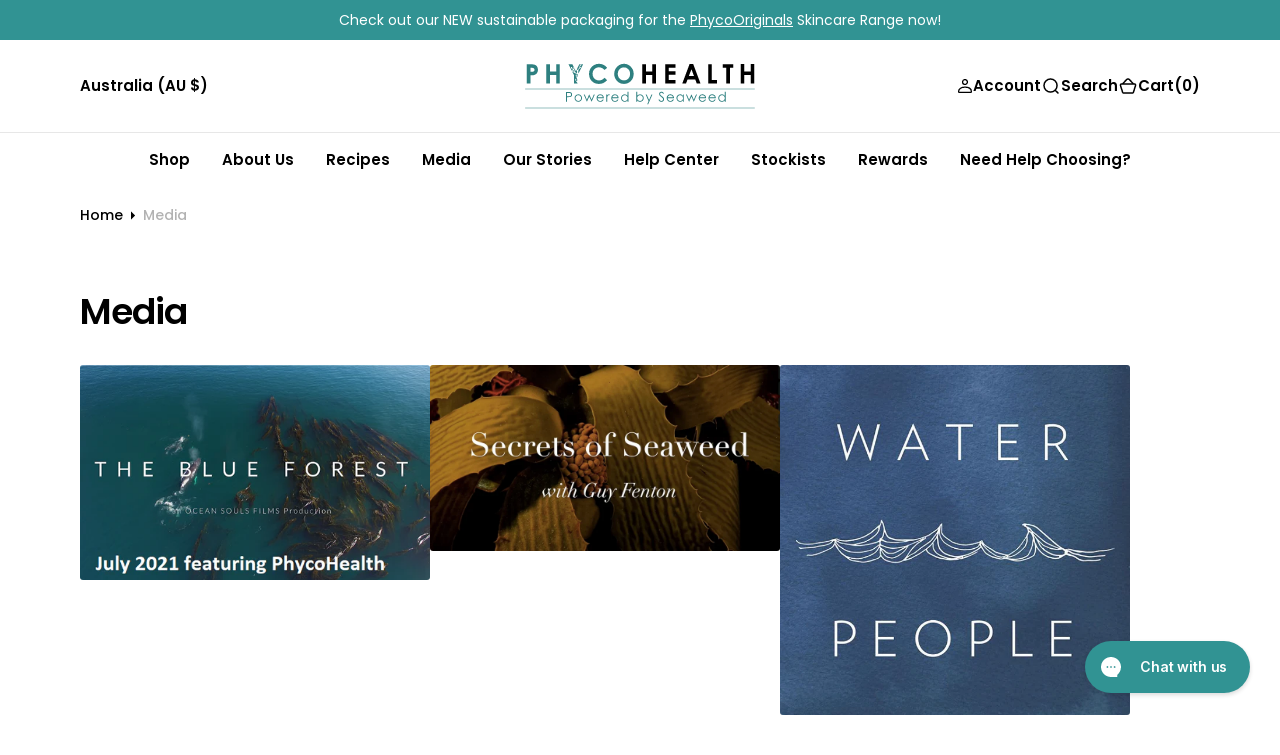

--- FILE ---
content_type: text/css
request_url: https://www.phycohealth.com/cdn/shop/t/40/assets/component-search.css?v=86779943797830614411744062576
body_size: 653
content:
.search-modal--overflow{overflow-y:auto}.search-modal{opacity:1;width:100%;z-index:calc(var(--header-z-index) + 20);position:fixed;left:0;top:0;padding-top:6.4rem;opacity:0;pointer-events:none;visibility:hidden;transition:all var(--duration-default) linear}.search-modal.active{opacity:1;pointer-events:all;visibility:visible}@media screen and (max-width: 990px){.search-modal.active.predictive-open{height:100vh}.search-modal.active.predictive-open .search-modal__item{height:100%}.search-modal.active.predictive-open .search-modal__content{display:block;height:100%}.search-modal.active.predictive-open .predictive-search__wrapper{margin-top:20px;flex:1 1 auto}.search-modal.active.predictive-open .search-modal__form,.search-modal.active.predictive-open .search__form-inner{height:100%}.search-modal.active.predictive-open .search__form-inner>.field{height:100%;display:flex!important;flex-direction:column}}.search-modal .search__form-inner .field{display:block}.search-modal__top{display:flex;align-items:center;justify-content:flex-end;gap:.8rem;width:100%}.search-modal .search__products{overflow-x:scroll}@media screen and (min-width: 1200px){.search-modal .search__products{overflow:hidden}}.search-modal .search__items-list{display:grid;justify-content:space-between;grid-template-columns:repeat(3,30rem);margin:0;padding:0;list-style:none}@media screen and (min-width: 1200px){.search-modal .search__items-list{grid-template-columns:repeat(3,1fr)}}.search-modal .search__items-item{flex:none;padding:0;background-color:rgb(var(--color-background-card))}@media screen and (min-width: 990px){.search-modal .search__items-item:hover .card-extended-wrapper__image{opacity:1;transform:scale(1.05)}.search-modal .search__items-item:hover .placeholder-svg{transform:scale(1.05)}.search-modal .search__items-item:hover .media.media--hover-effect>img:first-child:not(:only-of-type){opacity:0;transform:scale(1.12);transition:transform var(--duration-long) ease,opacity var(--duration-long) ease}.search-modal .search__items-item:hover .media.media--hover-effect>img+img{opacity:1;transform:scale(1.1);transition:transform var(--duration-long) ease,opacity var(--duration-long) ease}.search-modal .search__items-item:hover .media.media--hover-effect>img{transform:scale(1.12);transition:transform var(--duration-long) ease,opacity var(--duration-long) ease}}.search-modal .search__items-item .card-horizontal-wrapper{height:100%;padding-left:2.4rem;padding-right:2.4rem;border-right:none;border-left:.1rem solid rgb(var(--color-border))}@media screen and (min-width: 1200px){.search-modal .search__items-item .card-horizontal-wrapper{padding-left:4rem;padding-right:4rem}}@media screen and (min-width: 1440px){.search-modal .search__items-item .card-horizontal-wrapper{padding-left:6rem}}.search-modal .search__items-item .card-horizontal-wrapper .price-item,.search-modal .search__items-item .card-horizontal-wrapper .price .price__sale .price-item--regular{font-size:1.2rem}.search-modal .search__items-item .card-horizontal-wrapper .card-horizontal__link{padding:.5rem}.search-modal .search__items-item:first-child .card-horizontal-wrapper{padding-left:0;border:none}.search-modal .search__items-item:last-child .card-horizontal-wrapper{padding-right:0}.search-modal .search__items .card-horizontal__information{justify-content:space-between;margin:0;padding-block:2.5rem;max-width:20rem;height:100%}.search-modal .search__items .subtitle{margin-top:0;margin-bottom:.2rem;line-height:1.5}.search-modal .search__items .card-horizontal__title{margin-bottom:.8rem;line-height:1.5}.search-modal{padding-bottom:2.4rem}@media screen and (min-width: 1200px){.search-modal{padding-bottom:4rem}}.search-modal.modal__content{position:fixed}.search-modal .card-horizontal__link{min-width:8rem}.search-modal__overlay{position:absolute;right:0;bottom:0;left:0;top:100%;height:100vh;background-color:rgba(var(--color-overlay),.4)}.search-modal .search__promo-block{flex:1 1 auto}.search-modal .search__items-list{gap:2.4rem;grid-template-columns:1fr}@media screen and (min-width: 576px){.search-modal .search__items-list{grid-template-columns:repeat(2,1fr)}}@media screen and (min-width: 990px){.search-modal .search__items-list{grid-template-columns:repeat(3,1fr)}}@media screen and (min-width: 1200px){.search-modal .search__items-list{grid-template-columns:repeat(5,1fr)}}.search-modal .modal-close-button{position:absolute;right:3.2rem;top:3.2rem}.search-modal .modal-close-button .icon-close{width:2.4rem;height:2.4rem}.search__recomendation{display:flex;gap:3.2rem;margin-top:4rem;width:100%;flex-direction:column;overflow:auto;max-height:80vh}@media screen and (min-width: 990px){.search__recomendation{overflow:unset;max-height:unset;flex-direction:row}.search__recomendation>*{max-height:60vh;overflow:auto}}.search__buttons{position:absolute;right:1rem;top:50%;transform:translateY(-50%);display:flex;align-items:center;justify-content:center}@media screen and (min-width: 990px){.search__buttons{right:1.5rem}}.search__input{padding-right:9rem!important}.search-reset__button,.search__button{background:transparent;border:0;cursor:pointer;width:4.4rem;height:4.4rem;padding:1.2rem;display:inline-flex;align-items:center;justify-content:center}.search-reset__button .icon,.search__button .icon{width:2rem;height:2rem}.search__form__wrapper{position:relative}.search-reset__button{opacity:.6;padding-right:0;justify-content:flex-end}.search__subtitle{margin-bottom:1.6rem;font-weight:500}.search-collections__subtitle{opacity:.6;margin-bottom:2.4rem}.search-modal__content{display:inline-flex;flex-direction:column;align-items:flex-start;justify-content:center;width:100%}.search-modal__form{position:relative;width:100%}@keyframes animateSearchOpen{0%{opacity:0}to{opacity:1}}@keyframes animateSearchOpacity{0%{opacity:0}50%{opacity:0}to{opacity:1}}input::-webkit-search-decoration{-webkit-appearance:none}.search-modal .search__subtitle.subtitle{margin-bottom:.8rem}.search__categories{width:100%;border-bottom:.1rem solid rgb(var(--color-border));padding-bottom:1.6rem;margin-top:0}@media screen and (min-width: 990px){.search__categories{max-width:26.5rem;border-bottom:0;padding-bottom:0;border-right:.1rem solid rgb(var(--color-border));padding-right:3.2rem}}.search__categories-item a{margin-bottom:0}.search__categories-wrapper{overflow-x:auto;overflow-y:hidden}.search__categories-list{display:flex;align-items:flex-start;justify-content:flex-start;flex-direction:column;gap:2rem;margin:0;padding:0;width:100%;list-style:none}.search__line.hide,.search__promo-block.hide{display:none}@media screen and (max-width: 381px){.line-divider:after{margin-left:3px;margin-right:3px}.search__articles{margin-top:3.2rem}.search-modal__form{margin-top:0}}.template-search__search .field .field__input+label{top:2.2rem;transform:none}@media screen and (min-width: 990px){.template-search__search .field .field__input+label{top:50%;transform:translateY(-50%)}}
/*# sourceMappingURL=/cdn/shop/t/40/assets/component-search.css.map?v=86779943797830614411744062576 */


--- FILE ---
content_type: text/css
request_url: https://www.phycohealth.com/cdn/shop/t/40/assets/component-card-horizontal.css?v=169027761049064422471744062576
body_size: 105
content:
.card-horizontal-wrapper{cursor:default;display:flex;flex-direction:row;align-items:center;text-decoration:none;overflow:hidden;background-color:rgb(var(--color-background))}.card-horizontal-wrapper .product-form__controls-group label{display:none}.card-horizontal-wrapper .price{margin-bottom:0;font-weight:500}.card-horizontal-wrapper .price--on-sale .price-item--regular,.card-horizontal-wrapper .price__regular{color:rgba(var(--color-foreground),.4);text-decoration-color:rgba(var(--color-foreground),.4)}.card-horizontal-wrapper:hover .card-horizontal__link{opacity:1;transform:translate(-50%) translateY(0)}.card-horizontal-wrapper .media:after{content:"";display:block;padding-bottom:130%}.card-horizontal__image{position:relative;max-width:12rem;flex:1 0 12rem;border-radius:.3rem;overflow:hidden;align-self:normal}@media screen and (min-width: 576px){.card-horizontal__image{max-width:14rem;width:100%;flex:1 0 14rem}}.card-horizontal__information{box-sizing:border-box;display:flex;flex-direction:column;padding:.8rem 1.6rem;height:100%;width:100%}@media (min-width: 990px){.card-horizontal__information{padding:1.6rem}}@media (min-width: 1360px){.card-horizontal__information{padding:3.2rem}}.card-horizontal__information .subtitle{color:rgb(var(--color-base-text))}.card-horizontal__title{position:relative;display:block;margin:0;z-index:2;pointer-events:all}.card-horizontal__title a{font-family:var(--font-heading-card-family);font-size:1.8rem;font-style:var(--font-heading-card-style);font-weight:var(--font-heading-card-weight);line-height:var(--font-body-line-height);word-break:break-word;font-weight:600;transition:all var(--duration-default) linear}.card-horizontal__title a:hover{opacity:.7}.card-horizontal__title:hover svg{opacity:1}.card-horizontal__link{cursor:pointer;position:absolute;left:50%;bottom:1rem;margin:0;padding:.5rem 1rem;width:auto;height:auto;min-width:6.4rem;min-height:unset;background:none;font-size:1rem;line-height:1.2;text-transform:capitalize;text-decoration:none;color:rgba(var(--color-base-text),1);background-color:rgb(var(--color-background));border:none;border-radius:3rem;box-shadow:none;transform:translate(-50%) translateY(100%);opacity:0;z-index:3;pointer-events:all;text-align:center;transition:transform var(--duration-short)}.card-horizontal__link.loading span{opacity:0}.card-horizontal__link .loading-overlay__spinner{width:1.6rem;height:1.6rem}.card-horizontal__link span{transition:opacity var(--duration-short)}.card-horizontal__link:after{content:"";position:absolute;top:0;left:0;right:0;bottom:0;background-color:rgb(var(--color-background));border-radius:3rem;z-index:-1;transition:transform var(--duration-default) ease}.card-horizontal__link:hover:after{transform:scale(1.1)}.card-horizontal__description{margin-top:1rem;font-family:var(--font-text-card-family);font-style:var(--font-text-card-style);font-weight:var(--font-text-card-weight);font-size:calc(var(--font-text-card-scale) * 1.5rem);line-height:var(--font-body-line-height)}
/*# sourceMappingURL=/cdn/shop/t/40/assets/component-card-horizontal.css.map?v=169027761049064422471744062576 */


--- FILE ---
content_type: text/css
request_url: https://www.phycohealth.com/cdn/shop/t/40/assets/disclosure.css?v=122338422317206657651744062576
body_size: -269
content:
.disclosure{position:relative}.disclosure__button{display:flex;align-items:center;cursor:pointer}.disclosure__list{position:absolute;bottom:100%;max-width:22rem;min-width:100%;width:max-content;min-height:8.2rem;max-height:19rem;margin-top:-.5rem;padding-top:.5rem;padding-bottom:.5rem;font-size:1.5rem;color:rgb(var(--color-foreground));background-color:rgb(var(--color-background));border-radius:.8rem;transform:translateY(-1rem);box-shadow:0 1rem 4rem rgba(var(--menu-shadow-color),var(--menu-shadow-alpha));z-index:2;overflow-y:auto}.disclosure__list .link{padding:1rem 1.6rem;font-size:calc(var(--font-header-menu-link-scale) * 1rem);line-height:var(--font-body-line-height);font-family:var(--font-header-menu-family);font-style:var(--font-header-menu-style);font-weight:400;text-transform:none}.disclosure__item{position:relative;transition:all var(--duration-default) ease}.disclosure__item:hover{background:rgb(var(--color-accent))}.disclosure__link{display:block;padding:.5rem 2.2rem;text-decoration:none;line-height:1.5;transition:all var(--duration-default) ease}#FooterLanguageList .disclosure__link>span{display:inline;width:unset}.disclosure__link--active .disclosure__country-name:after{width:100%}.disclosure__link--flag{justify-content:space-between}
/*# sourceMappingURL=/cdn/shop/t/40/assets/disclosure.css.map?v=122338422317206657651744062576 */


--- FILE ---
content_type: image/svg+xml
request_url: https://www.phycohealth.com/cdn/shop/files/phycohealth_logo_1.svg?v=1746556526&width=230
body_size: 5777
content:
<svg xmlns="http://www.w3.org/2000/svg" fill="none" viewBox="0 0 1134 335" height="335" width="1134">
<path fill="#2E8080" d="M9.05371 154.841H26.5471V114.785C35.5495 114.785 41.7387 114.324 45.1146 113.403C50.8434 111.664 55.3958 108.595 58.7717 104.195C62.1476 99.8977 63.8356 94.4239 63.8356 87.7734C63.8356 81.8392 62.5568 76.7234 59.9993 72.4262C57.4418 68.2313 53.9124 65.1619 49.4112 63.2179C45.0123 61.3762 37.749 60.4554 27.6212 60.4554H9.05371V154.841ZM26.5471 77.7977H31.611C37.0329 77.7977 40.7157 78.4116 42.6594 79.6394C45.4215 81.3788 46.8026 84.0901 46.8026 87.7734C46.8026 89.8197 46.3422 91.6102 45.4215 93.145C44.3985 94.5774 43.0174 95.6005 41.2783 96.2144C39.6415 96.9306 36.6237 97.2887 32.2248 97.2887H26.5471V77.7977ZM104.96 154.687H122.761V113.25H153.604V154.687H171.404V60.1484H153.604V95.9075H122.761V60.1484H104.96V154.687Z" clip-rule="evenodd" fill-rule="evenodd"></path>
<path fill="black" d="M903.363 155.148H947.097V137.806H921.164V59.6881H903.363V155.148ZM975.638 77.4909H992.211V155.148H1010.32V77.4909H1027.2V59.6881H975.638V77.4909ZM1063.72 154.994H1081.67V113.096H1112.82V154.994H1130.78V59.5347H1112.82V95.6006H1081.67V59.5347H1063.72V154.994Z" clip-rule="evenodd" fill-rule="evenodd"></path>
<path fill="#2E8080" d="M386.849 62.9111C379.79 59.637 372.424 58 364.752 58C355.852 58 347.514 60.2509 339.739 64.7528C331.964 69.1523 326.031 75.0354 321.939 82.4021C317.745 89.6664 315.647 98.0051 315.647 107.418C315.647 121.947 320.2 133.866 329.305 143.177C338.512 152.488 350.276 157.143 364.598 157.143C372.373 157.143 379.278 155.864 385.314 153.306C391.35 150.646 397.795 145.888 404.649 139.033L392.68 126.449C387.667 131.564 383.063 135.094 378.869 137.038C374.572 138.982 369.918 139.954 364.905 139.954C358.869 139.954 353.396 138.573 348.486 135.81C343.678 132.946 339.893 129.109 337.131 124.3C334.471 119.389 333.141 113.762 333.141 107.418C333.141 98.4144 336.159 90.8431 342.194 84.7042C348.23 78.463 355.698 75.3424 364.598 75.3424C375.033 75.3424 384.393 79.8954 392.68 89.0014L404.956 77.0306C399.943 70.8917 393.907 66.1852 386.849 62.9111ZM463.881 64.5993C456.413 69.1012 450.531 75.1377 446.234 82.709C441.937 90.2803 439.789 98.5678 439.789 107.572C439.789 121.077 444.393 132.741 453.6 142.563C462.807 152.283 474.315 157.143 488.126 157.143C501.323 157.143 512.576 152.385 521.885 142.87C531.194 133.355 535.849 121.691 535.849 107.878C535.849 93.9637 531.143 82.1975 521.732 72.5799C512.32 62.86 501.067 58 487.972 58C479.379 58 471.349 60.1998 463.881 64.5993ZM509.302 85.0111C515.236 91.15 518.202 98.7213 518.202 107.725C518.202 116.831 515.287 124.453 509.456 130.592C503.522 136.731 496.412 139.801 488.126 139.801C480.76 139.801 474.213 137.447 468.484 132.741C461.221 126.602 457.589 118.315 457.589 107.878C457.589 98.4655 460.505 90.7407 466.336 84.7042C472.065 78.6676 479.226 75.6493 487.819 75.6493C496.31 75.6493 503.471 78.7699 509.302 85.0111Z" clip-rule="evenodd" fill-rule="evenodd"></path>
<path fill="black" d="M578.355 155.148H596.463V113.25H627.613V155.148H645.567V59.6881H627.613V95.7541H596.463V59.6881H578.355V155.148ZM691.142 155.148H742.087V137.345H708.788V112.176H742.087V94.6798H708.788V77.4909H742.087V59.6881H691.142V155.148ZM775.54 155.148H793.954L801.473 135.35H839.682L846.894 155.148H865.308L829.554 59.5347H811.447L775.54 155.148ZM833.084 117.854H808.071L820.654 85.0111L833.084 117.854Z" clip-rule="evenodd" fill-rule="evenodd"></path>
<path fill="#2E8080" d="M249.818 141.643C247.823 138.42 247.977 136.118 247.977 135.504C247.977 131.974 249.511 131.053 251.352 131.667C253.808 132.281 253.501 135.504 252.12 136.885C251.352 137.806 251.199 138.727 251.506 139.34C251.813 140.415 252.733 141.796 255.342 142.87C256.57 143.331 257.49 141.796 257.49 139.187C257.49 136.425 256.877 132.588 256.416 131.206C255.803 129.058 254.882 127.216 252.887 123.533C251.046 119.85 249.358 117.087 249.818 114.018C250.125 111.562 251.813 109.874 253.808 110.641C255.189 111.255 255.956 113.097 255.342 114.631C254.728 116.013 253.961 116.934 253.961 118.468C253.961 119.082 254.268 120.156 254.575 121.384C254.882 122.152 255.649 122.919 256.57 122.765C257.49 122.612 257.951 121.538 258.104 120.617C258.513 118.98 258.872 117.292 259.178 115.552C259.281 115.245 259.383 114.887 259.485 114.478V114.325H259.639C259.639 114.222 259.639 114.12 259.639 114.018C260.099 111.715 259.792 111.562 259.025 110.027C258.718 109.26 258.411 108.646 257.797 108.186C255.803 106.804 251.659 106.19 250.278 105.577C246.135 103.735 236.775 99.8981 231.864 94.2196C230.944 93.1453 229.869 90.8433 230.79 89.6155C232.018 88.3877 234.013 89.3085 234.626 89.7689C235.854 90.8433 235.854 92.6849 236.621 94.5266C237.235 95.9078 239.997 97.1356 241.685 96.5217C241.839 93.9127 240.304 90.8433 238.156 89.462C236.007 88.0808 232.478 83.937 230.483 82.5558C226.34 79.4863 225.266 75.803 227.414 73.9613C229.716 72.1196 232.018 73.6544 232.938 78.412C233.399 81.021 234.933 82.4023 236.161 83.6301C237.388 85.0113 242.145 83.4766 239.076 80.2537C237.542 78.7189 237.082 77.4912 238.156 76.2634C239.383 75.0356 240.457 75.3426 241.225 76.4169C243.22 79.0259 242.759 82.5558 242.759 85.9321C242.759 94.5266 248.283 101.126 251.352 102.354C252.273 102.814 255.035 103.581 256.263 102.661C257.951 100.205 257.184 97.596 256.723 95.4474C256.416 93.1453 254.575 90.6898 254.575 87.1599L250.739 94.8335L233.552 60.7627H214.678L241.839 114.325V155.302H259.485V155.148C255.956 146.861 253.654 147.168 249.818 141.643Z"></path>
<path fill="#2E8080" d="M257.337 81.7884L267.925 60.7627H286.492L263.628 106.037C260.099 96.9821 264.395 84.0905 269.613 81.021C270.533 80.4071 271.761 79.7932 272.835 79.3328C274.83 78.412 276.058 76.8773 276.518 75.803C277.132 74.4217 275.597 72.4266 274.063 72.887C272.068 73.5009 272.375 77.7981 271.607 78.1051C270.84 78.412 270.533 77.7981 270.226 77.1842C269.613 76.2634 269.613 75.0356 269.919 74.1148C270.84 71.0453 272.682 68.4363 275.751 66.9016C277.285 65.9808 279.433 64.753 278.359 63.0648C277.745 61.837 276.058 61.2231 274.676 61.3766C273.449 61.6835 272.528 62.4509 271.914 63.3717C268.385 68.7433 268.385 75.496 265.009 81.1745C264.242 82.4023 261.019 88.8481 259.331 89.1551C258.104 89.3085 256.569 88.5412 257.337 81.7884ZM1130.78 183.694H2.91543C1.38093 183.694 0.15332 183.08 0.15332 182.466C0.15332 181.699 1.38093 181.238 2.91543 181.238H1130.78C1132.31 181.238 1133.39 181.699 1133.39 182.466C1133.39 183.08 1132.31 183.694 1130.78 183.694ZM1130.78 276.852H2.91543C1.38093 276.852 0.15332 276.238 0.15332 275.47C0.15332 274.856 1.38093 274.243 2.91543 274.243H1130.78C1132.31 274.243 1133.39 274.856 1133.39 275.47C1133.39 276.238 1132.31 276.852 1130.78 276.852Z" clip-rule="evenodd" fill-rule="evenodd"></path>
<path fill="#2E8080" d="M202.708 196.739H212.068C217.49 196.739 221.173 196.995 223.117 197.506C225.777 198.222 227.976 199.604 229.715 201.65C231.454 203.696 232.324 206.305 232.324 209.477C232.324 212.649 231.506 215.258 229.869 217.304C228.13 219.35 225.777 220.732 222.81 221.448C220.662 221.959 216.672 222.215 210.841 222.215H207.465V244.315H202.708V196.739ZM207.465 201.343V217.458L215.444 217.611C218.718 217.611 221.071 217.304 222.503 216.69C224.038 216.076 225.265 215.104 226.186 213.774C227.004 212.444 227.414 211.012 227.414 209.477C227.414 207.84 227.004 206.356 226.186 205.026C225.265 203.696 224.089 202.775 222.657 202.264C221.327 201.65 219.025 201.343 215.751 201.343H207.465ZM262.707 208.249C268.129 208.249 272.63 210.193 276.211 214.081C279.484 217.662 281.121 221.908 281.121 226.819C281.121 231.731 279.382 235.977 275.904 239.558C272.528 243.241 268.129 245.083 262.707 245.083C257.388 245.083 252.989 243.241 249.51 239.558C246.135 235.977 244.447 231.731 244.447 226.819C244.447 221.908 246.083 217.662 249.357 214.081C252.835 210.193 257.285 208.249 262.707 208.249ZM262.707 212.546C259.024 212.546 255.802 213.979 253.04 216.844C250.38 219.606 249.05 222.931 249.05 226.819C249.05 229.377 249.664 231.782 250.891 234.033C252.119 236.181 253.756 237.869 255.802 239.097C257.95 240.223 260.252 240.785 262.707 240.785C265.265 240.785 267.566 240.223 269.612 239.097C271.761 237.869 273.449 236.181 274.676 234.033C275.904 231.782 276.518 229.377 276.518 226.819C276.518 222.931 275.137 219.606 272.375 216.844C269.715 213.979 266.492 212.546 262.707 212.546ZM289.714 209.17H294.318L305.06 234.646L316.261 209.17H317.029L328.384 234.646L339.432 209.17H344.036L328.844 244.162H327.924L316.722 219.146L305.52 244.162H304.599L289.714 209.17ZM384.087 232.651L387.769 234.646C386.542 237.102 385.11 239.097 383.473 240.632C381.836 242.167 379.995 243.343 377.949 244.162C375.903 244.878 373.601 245.236 371.043 245.236C365.314 245.236 360.813 243.394 357.54 239.711C354.368 235.925 352.783 231.679 352.783 226.973C352.783 222.471 354.113 218.481 356.772 215.002C360.251 210.603 364.905 208.403 370.736 208.403C376.772 208.403 381.58 210.654 385.161 215.156C387.718 218.327 388.997 222.318 388.997 227.126H357.386C357.489 231.219 358.767 234.595 361.222 237.256C363.78 239.813 366.9 241.092 370.583 241.092C372.424 241.092 374.163 240.785 375.8 240.171C377.539 239.558 379.023 238.739 380.25 237.716C381.376 236.693 382.654 235.005 384.087 232.651ZM384.087 223.29C383.473 220.834 382.552 218.89 381.325 217.458C380.199 216.025 378.716 214.849 376.874 213.928C374.931 213.109 372.936 212.7 370.89 212.7C367.412 212.7 364.445 213.774 361.99 215.923C360.148 217.56 358.767 220.015 357.847 223.29H384.087ZM400.659 209.17H405.416V214.388C406.746 212.342 408.178 210.807 409.713 209.784C411.247 208.863 412.833 208.403 414.47 208.403C415.697 208.403 417.027 208.761 418.46 209.477L416.158 213.314C415.237 212.905 414.419 212.7 413.703 212.7C412.27 212.7 410.838 213.314 409.406 214.542C407.974 215.769 406.9 217.713 406.184 220.374C405.672 222.318 405.416 226.359 405.416 232.498V244.315H400.659V209.17ZM456.669 232.651L460.352 234.646C459.124 237.102 457.692 239.097 456.055 240.632C454.418 242.167 452.577 243.343 450.531 244.162C448.485 244.878 446.183 245.236 443.625 245.236C437.897 245.236 433.395 243.394 430.122 239.711C426.95 235.925 425.365 231.679 425.365 226.973C425.365 222.471 426.695 218.481 429.355 215.002C432.833 210.603 437.487 208.403 443.319 208.403C449.354 208.403 454.162 210.654 457.743 215.156C460.3 218.327 461.579 222.318 461.579 227.126H429.968C430.071 231.219 431.349 234.595 433.805 237.256C436.362 239.813 439.482 241.092 443.165 241.092C445.006 241.092 446.746 240.785 448.382 240.171C450.122 239.558 451.605 238.739 452.832 237.716C453.958 236.693 455.237 235.005 456.669 232.651ZM456.669 223.29C456.055 220.834 455.134 218.89 453.907 217.458C452.781 216.025 451.298 214.849 449.457 213.928C447.513 213.109 445.518 212.7 443.472 212.7C439.994 212.7 437.027 213.774 434.572 215.923C432.73 217.56 431.349 220.015 430.429 223.29H456.669ZM510.07 195.665V244.315H505.619V238.33C503.778 240.683 501.63 242.422 499.175 243.548C496.822 244.673 494.264 245.236 491.502 245.236C486.592 245.236 482.346 243.446 478.766 239.865C475.287 236.284 473.548 231.884 473.548 226.666C473.548 221.653 475.287 217.355 478.766 213.774C482.346 210.193 486.643 208.403 491.655 208.403C494.52 208.403 497.129 209.017 499.481 210.244C501.834 211.472 503.88 213.314 505.619 215.769V195.665H510.07ZM491.962 212.7C489.507 212.7 487.205 213.314 485.057 214.542C482.909 215.769 481.221 217.509 479.993 219.76C478.766 222.011 478.152 224.364 478.152 226.819C478.152 229.275 478.766 231.628 479.993 233.879C481.221 236.232 482.909 238.023 485.057 239.251C487.205 240.478 489.507 241.092 491.962 241.092C494.418 241.092 496.771 240.478 499.021 239.251C501.272 238.023 502.96 236.335 504.085 234.186C505.313 232.037 505.926 229.633 505.926 226.973C505.926 222.88 504.597 219.504 501.937 216.844C499.277 214.081 495.952 212.7 491.962 212.7ZM548.893 244.315V195.665H553.343V215.309C555.286 212.956 557.384 211.216 559.634 210.091C561.987 208.965 564.596 208.403 567.46 208.403C572.37 208.403 576.616 210.193 580.197 213.774C583.675 217.355 585.414 221.704 585.414 226.819C585.414 231.935 583.624 236.284 580.043 239.865C576.565 243.446 572.319 245.236 567.307 245.236C564.442 245.236 561.834 244.622 559.481 243.394C557.23 242.167 555.184 240.325 553.343 237.869V244.315H548.893ZM567 240.939C569.455 240.939 571.757 240.325 573.905 239.097C576.053 237.869 577.741 236.13 578.969 233.879C580.299 231.628 580.964 229.224 580.964 226.666C580.964 224.21 580.299 221.857 578.969 219.606C577.741 217.355 576.053 215.616 573.905 214.388C571.757 213.058 569.455 212.393 567 212.393C564.545 212.393 562.192 213.058 559.941 214.388C557.793 215.616 556.105 217.304 554.877 219.453C553.65 221.601 553.036 224.006 553.036 226.666C553.036 230.656 554.417 234.033 557.179 236.795C559.839 239.558 563.112 240.939 567 240.939ZM594.928 209.17H599.685L611.807 236.335L623.47 209.17H628.227L607.357 257.207H602.6L609.352 241.706L594.928 209.17ZM658.149 235.414L662.293 233.112C665.055 238.33 668.328 240.939 672.113 240.939C673.648 240.939 675.131 240.53 676.563 239.711C677.996 238.995 679.07 238.023 679.786 236.795C680.502 235.567 680.86 234.237 680.86 232.805C680.86 231.168 680.297 229.633 679.172 228.201C677.74 226.052 675.029 223.494 671.039 220.527C667.152 217.56 664.697 215.411 663.674 214.081C662.037 211.83 661.218 209.375 661.218 206.715C661.218 204.668 661.73 202.775 662.753 201.036C663.674 199.399 665.055 198.069 666.896 197.046C668.635 196.125 670.579 195.665 672.727 195.665C674.978 195.665 677.075 196.176 679.019 197.199C680.962 198.325 683.008 200.371 685.157 203.338L681.32 206.408C679.479 203.952 677.945 202.366 676.717 201.65C675.489 200.934 674.108 200.576 672.574 200.576C670.732 200.576 669.198 201.138 667.97 202.264C666.743 203.389 666.129 204.822 666.129 206.561C666.129 207.584 666.333 208.607 666.743 209.631C667.152 210.551 667.919 211.575 669.044 212.7C669.76 213.314 671.807 214.9 675.182 217.458C679.377 220.527 682.241 223.238 683.776 225.592C685.208 227.945 685.924 230.298 685.924 232.651C685.924 236.13 684.645 239.148 682.088 241.706C679.428 244.264 676.257 245.543 672.574 245.543C669.709 245.543 667.101 244.776 664.748 243.241C662.395 241.706 660.195 239.097 658.149 235.414ZM729.811 232.651L733.647 234.646C732.42 237.102 730.987 239.097 729.35 240.632C727.714 242.064 725.872 243.19 723.826 244.008C721.78 244.827 719.427 245.236 716.768 245.236C711.039 245.236 706.589 243.343 703.417 239.558C700.144 235.772 698.507 231.526 698.507 226.819C698.507 222.42 699.888 218.43 702.65 214.849C706.128 210.449 710.783 208.249 716.614 208.249C722.548 208.249 727.304 210.551 730.885 215.156C733.442 218.327 734.772 222.318 734.875 227.126H703.264C703.264 231.219 704.543 234.544 707.1 237.102C709.658 239.762 712.778 241.092 716.461 241.092C718.2 241.092 719.939 240.785 721.678 240.171C723.315 239.558 724.747 238.688 725.975 237.562C727.202 236.539 728.481 234.902 729.811 232.651ZM729.811 223.136C729.197 220.783 728.327 218.89 727.202 217.458C726.077 216.025 724.542 214.849 722.599 213.928C720.757 213.007 718.762 212.546 716.614 212.546C713.136 212.546 710.169 213.672 707.714 215.923C705.975 217.56 704.594 219.964 703.571 223.136H729.811ZM783.212 209.17V244.315H778.762V238.33C776.92 240.581 774.823 242.32 772.47 243.548C770.117 244.673 767.509 245.236 764.644 245.236C759.734 245.236 755.488 243.446 751.908 239.865C748.43 236.181 746.69 231.782 746.69 226.666C746.69 221.55 748.481 217.202 752.061 213.621C755.539 210.04 759.785 208.249 764.798 208.249C767.662 208.249 770.271 208.863 772.624 210.091C774.976 211.319 777.022 213.16 778.762 215.616V209.17H783.212ZM765.104 212.7C762.649 212.7 760.348 213.314 758.199 214.542C756.051 215.769 754.363 217.509 753.135 219.76C751.908 221.908 751.294 224.262 751.294 226.819C751.294 229.275 751.908 231.628 753.135 233.879C754.363 236.13 756.051 237.869 758.199 239.097C760.348 240.427 762.649 241.092 765.104 241.092C767.56 241.092 769.913 240.478 772.163 239.251C774.414 237.921 776.102 236.232 777.227 234.186C778.455 232.037 779.069 229.633 779.069 226.973C779.069 222.88 777.739 219.453 775.079 216.69C772.419 214.03 769.094 212.7 765.104 212.7ZM793.646 209.17H798.25L808.991 234.646L820.193 209.17H821.114L832.316 234.646L843.364 209.17H847.968L832.776 244.315H832.009L820.654 219.146L809.452 244.315H808.684L793.646 209.17ZM887.865 232.651L891.701 234.646C890.371 237.102 888.888 239.097 887.251 240.632C885.614 242.064 883.773 243.19 881.727 244.008C879.681 244.827 877.379 245.236 874.822 245.236C869.093 245.236 864.643 243.343 861.471 239.558C858.198 235.772 856.561 231.526 856.561 226.819C856.561 222.318 857.942 218.327 860.704 214.849C864.182 210.449 868.786 208.249 874.515 208.249C880.551 208.249 885.359 210.5 888.939 215.002C891.497 218.276 892.775 222.318 892.775 227.126H861.165C861.267 231.219 862.597 234.544 865.154 237.102C867.609 239.762 870.73 241.092 874.515 241.092C876.254 241.092 877.993 240.785 879.732 240.171C881.369 239.558 882.801 238.688 884.029 237.562C885.154 236.539 886.433 234.902 887.865 232.651ZM887.865 223.136C887.251 220.783 886.382 218.89 885.256 217.458C884.029 216.025 882.494 214.849 880.653 213.928C878.709 213.007 876.714 212.546 874.668 212.546C871.19 212.546 868.223 213.672 865.768 215.923C863.927 217.56 862.546 219.964 861.625 223.136H887.865ZM935.895 232.651L939.578 234.646C938.35 237.102 936.918 239.097 935.281 240.632C933.644 242.064 931.803 243.19 929.757 244.008C927.711 244.827 925.409 245.236 922.852 245.236C917.123 245.236 912.622 243.343 909.348 239.558C906.177 235.772 904.591 231.526 904.591 226.819C904.591 222.318 905.921 218.327 908.581 214.849C912.059 210.449 916.714 208.249 922.545 208.249C928.581 208.249 933.389 210.5 936.969 215.002C939.527 218.276 940.805 222.318 940.805 227.126H909.195C909.297 231.219 910.576 234.544 913.031 237.102C915.588 239.762 918.708 241.092 922.391 241.092C924.233 241.092 925.972 240.785 927.609 240.171C929.348 239.558 930.831 238.688 932.059 237.562C933.184 236.539 934.463 234.902 935.895 232.651ZM935.895 223.136C935.281 220.783 934.36 218.89 933.133 217.458C932.008 216.025 930.524 214.849 928.683 213.928C926.739 213.007 924.744 212.546 922.698 212.546C919.22 212.546 916.253 213.672 913.798 215.923C911.957 217.56 910.576 219.964 909.655 223.136H935.895ZM989.296 195.665V244.315H984.846V238.33C983.004 240.581 980.856 242.269 978.401 243.394C976.048 244.622 973.49 245.236 970.728 245.236C965.818 245.236 961.572 243.446 957.992 239.865C954.514 236.181 952.775 231.782 952.775 226.666C952.775 221.55 954.514 217.202 957.992 213.621C961.572 210.04 965.869 208.249 970.882 208.249C973.746 208.249 976.355 208.863 978.708 210.091C981.061 211.319 983.107 213.16 984.846 215.616V195.665H989.296ZM971.189 212.546C968.733 212.546 966.432 213.212 964.283 214.542C962.135 215.769 960.447 217.509 959.219 219.76C957.992 221.908 957.378 224.262 957.378 226.819C957.378 229.275 957.992 231.628 959.219 233.879C960.447 236.13 962.135 237.869 964.283 239.097C966.432 240.427 968.733 241.092 971.189 241.092C973.644 241.092 975.997 240.427 978.247 239.097C980.498 237.869 982.186 236.181 983.311 234.033C984.539 231.986 985.153 229.633 985.153 226.973C985.153 222.88 983.823 219.453 981.163 216.69C978.503 213.928 975.178 212.546 971.189 212.546Z" clip-rule="evenodd" fill-rule="evenodd"></path>
</svg>
